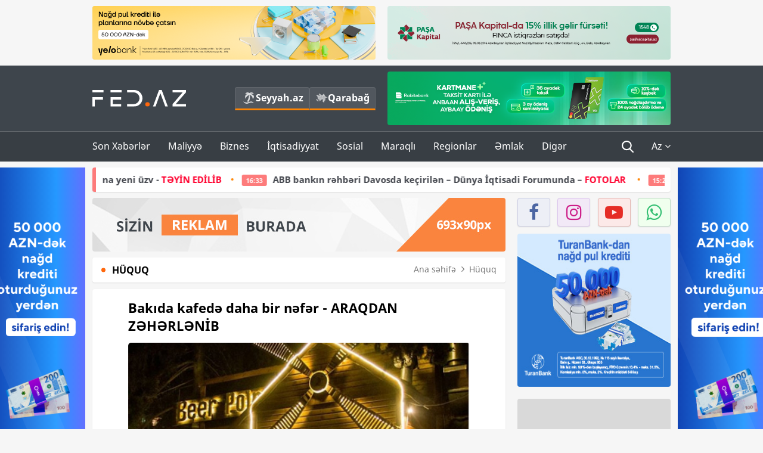

--- FILE ---
content_type: text/html; charset=UTF-8
request_url: https://fed.az/az/huquq/bakida-daha-bir-nefer-spirtli-ickiden-zeherlendi-72103
body_size: 15264
content:
<!DOCTYPE html>
<html lang="az-AZ">
<head>
    <base href="https://fed.az/" />
<meta charset="UTF-8">
<meta http-equiv="X-UA-Compatible" content="IE=edge">
<meta name="viewport" content="width=device-width, initial-scale=1">

<title>Bakıda kafedə daha bir nəfər - ARAQDAN ZƏHƏRLƏNİB - FED.az</title>
<link rel="shortcut icon" type="image/x-icon" href="https://fed.az/favicon/favicon-16x16.png">
<meta name="yandex-verification" content="c70cde575f689557" />
<meta name="msvalidate.01" content="837341677533DDB1320026F593948501" />
<meta name="author" content="FED.az">
<meta name="description" content="Bakıda kafedə daha bir nəfər - ARAQDAN ZƏHƏRLƏNİB"/>
<meta name="abstract" content="Bakıda kafedə daha bir nəfər - ARAQDAN ZƏHƏRLƏNİB - FED.az" />
<meta name="content-language" content="az" />
<meta name="content-language" content="az-AZ" />
<meta name="copyright" content="© 2026 FED.az - Bütün hüquqlar qorunur" />
<meta name="distribution" content="local" />
<meta name="robots" content="index, follow" />
<meta name="contact" content="info@fed.az" />
<meta name="keywords" content=""Tradisii Belarusii" arağı, "Beer Point" kafesi"/>
<link rel="canonical" href="https://fed.az/az/huquq/bakida-daha-bir-nefer-spirtli-ickiden-zeherlendi-72103"/>
<meta property="fb:app_id" content="284574709710935" />
<meta property="og:locale" content="az_AZ" />
<meta property="og:type" content="article" />
<meta property="og:title" content="Bakıda kafedə daha bir nəfər - ARAQDAN ZƏHƏRLƏNİB - FED.az"/>
<meta property="og:description" content="Bakıda kafedə daha bir nəfər - ARAQDAN ZƏHƏRLƏNİB"/>
<meta property="og:url" content="https://fed.az/az/huquq/bakida-daha-bir-nefer-spirtli-ickiden-zeherlendi-72103"/>
<meta property="og:site_name" content="FED.az"/>
<meta property="article:tag" content=""tradisii belarusii" arağı" />
<meta property="article:tag" content=" "beer point" kafesi" />
<meta property="article:section" content="Hüquq" />
<meta property="article:published_time" content="2020-01-25T10:16:07+04:00" />
<meta property="article:modified_time" content="2020-01-25T11:22:29+04:00" />
<meta property="og:image" content="http://fed.az/upload/news/1810810.jpg"/>
<meta property="og:image:secure_url" content="http://fed.az/upload/news/1810810.jpg"/>
<meta property="og:image:alt" content="Bakıda kafedə daha bir nəfər - ARAQDAN ZƏHƏRLƏNİB - FED.az" />
<meta property="og:image:width" content="690"/>
<meta property="og:image:height" content="462"/>
<meta name="twitter:title" content="Bakıda kafedə daha bir nəfər - ARAQDAN ZƏHƏRLƏNİB - FED.az"/>
<meta name="twitter:description" content="Bakıda kafedə daha bir nəfər - ARAQDAN ZƏHƏRLƏNİB"/>
<meta name="twitter:card" content="summary_large_image" />
<meta name="twitter:image" content="http://fed.az/upload/news/1810810.jpg"/>

<link rel="dns-prefetch" href="https://cdnjs.cloudflare.com/"><link rel="dns-prefetch" href="https://ajax.googleapis.com/">
<link rel="apple-touch-icon" sizes="180x180" href="https://fed.az/favicon/apple-touch-icon.png">
<link rel="icon" type="image/png" sizes="32x32" href="https://fed.az/favicon/favicon-32x32.png">
<link rel="icon" type="image/png" sizes="16x16" href="https://fed.az/favicon/favicon-16x16.png">
<link rel="manifest" href="https://fed.az/favicon/site.webmanifest">
<link rel="mask-icon" href="https://fed.az/favicon/safari-pinned-tab.svg" color="#5bbad5">

<meta name="apple-mobile-web-app-title" content="FED.az">
<meta name="application-name" content="Fed.az - iqtisadi, biznes və maliyyə xəbərləri - FED.az">
<meta name="msapplication-TileColor" content="#d50000">
<meta name="theme-color" content="#ffffff">

<meta name="csrf-param" content="_csrf-fedaz">
<meta name="csrf-token" content="8KkQh7prWHj2IjBSLxZq8Uray7yUsr8hik5R98PygH7G_3jwlyw8F7xLVTpIVSiDMpe_ie76-UfDJGOU8aTBOw==">

<link href="/css/bootstrap.min.css" rel="stylesheet">
<link href="https://cdnjs.cloudflare.com/ajax/libs/font-awesome/4.7.0/css/font-awesome.min.css" rel="stylesheet">
<link href="/css/fonts.css" rel="stylesheet">
<link href="/css/style.css?v=345345" rel="stylesheet">
<link href="/css/add.css?v=5607768" rel="stylesheet">
<link href="/custom/css/add-custom.css?v=5467" rel="stylesheet">
<link href="/css/main.css?v=90" rel="stylesheet"></head>
<body>
<div class="top-block container">
    <div class="row">
        <div class="col-sm-6 web">
            <div class="hire-block h90"><a href="https://bit.ly/2V7zxGY" target="_blank" rel="nofollow"><img src="upload/banners/2526974.png" alt="Banner" /></a></div>        </div>
        <div class="col-sm-6 web">
            <div class="hire-block h90"><a href="https://onboarding.pashacapital.az/?utm_source=xeber-saytlari-banner&utm_medium=finca&utm_campaign=istiqraz" target="_blank" rel="nofollow"><img src="upload/banners/3656546.png" alt="Banner" /></a></div>        </div>
    </div>
</div>
<!--
<div class="top-block mobile">
    <div class="hire-block top-hire">
        <a href="#">
            REKLAM
        </a>
    </div>
</div>
--><header>
    <nav class="navbar nav-top navbar-default">
        <div class="container">
            <div class="row d-flex">
                <div class="col-sm-6">
                    <a href="/az" class="navbar-brand">
                        <img src="img/logo.svg" class="img-responsive loqo-veb-version" alt="Fed.az">
                    </a>
                    <div class="add_Block">
                        <a href="http://seyyah.az" target="_blank" class="web">
                            <button type="button" class="btn btn-external">
                                <i class="btn-palm"></i> Seyyah.az
                            </button>
                        </a>
                        <a href="https://fed.az/az/qarabag" target="_blank" class="web">
                            <button type="button" class="btn btn-external">
                                <i class="map"></i> Qarabağ                            </button>
                        </a>
                    </div>
                    <div class="mobile right-menu">
                        <a href="/az" class="navbar-brand logo__mobile">
                            <img src="img/logo.svg" class="img-responsive" alt="Fed.az" />
                        </a>
                        <button type="button" class="search transparent" data-toggle="modal"
                                data-target=".search-modal"></button>
                        <button type="button" class="toggled transparent"></button>
                    </div>
                </div>
                <div class="col-sm-6 web">
    <div class="hire-block h90"><a href="https://www.rabitabank.com/ferdi/kart-sifarisi-kartlar" target="_blank" rel="nofollow"><img src="upload/banners/1857654.png" alt="Banner" /></a></div></div>            </div>
        </div>
    </nav>
    <nav class="navbar nav-bottom navbar-default">
        <div class="container">
            <div class="mobile-menu">
                <ul class="nav navbar-nav"><li class="mobile menu-top">
                            <button type="button" class="transparent close-menu"></button>
                        </li><li class=" "><a href="/az/son-xeberler"  >Son Xəbərlər</a></li><li class="dropdown "><a href="/az/maliyye"  >Maliyyə</a><a href="/az/maliyye" class="dropdown-toggle web" data-toggle="dropdown" role="button" aria-haspopup="true" aria-expanded="false"></a><a class="dropdown-toggle mobile-rek" data-toggle="dropdown"><span class="fa fa-caret-right"></span></a><ul class="dropdown-menu"><li class=" "><a href="/az/fintex"  >FinTex</a></li><li class=" "><a href="/az/bank"  >Bank</a></li><li class=" "><a href="/az/qeyri-bank"  >Qeyri-Bank</a></li><li class=" "><a href="/az/sigorta"  >Sığorta</a></li><li class=" "><a href="/az/birja"  >Birja</a></li><li class=" "><a href="/az/renkinqler"  >Renkinqlər</a></li><li class=" "><a href="/az/telimler"  >Təlimlər</a></li></ul></li><li class="dropdown "><a href="/az/biznes"  >Biznes</a><a href="/az/biznes" class="dropdown-toggle web" data-toggle="dropdown" role="button" aria-haspopup="true" aria-expanded="false"></a><a class="dropdown-toggle mobile-rek" data-toggle="dropdown"><span class="fa fa-caret-right"></span></a><ul class="dropdown-menu"><li class=" "><a href="/az/investisiya"  >İnvestisiya</a></li><li class=" "><a href="/az/insaat-ve-emlak"  >İnşaat və əmlak</a></li><li class=" "><a href="/az/turizm"  >Turizm</a></li><li class=" "><a href="/az/avto"  >Avto</a></li><li class=" "><a href="/az/tenderler"  >Tenderlər</a></li><li class=" "><a href="/az/biznes-teklifler"  >Biznes təkliflər</a></li><li class=" "><a href="/az/vergiler"  >Vergilər</a></li><li class=" "><a href="/az/gomruk"  >Gömrük</a></li></ul></li><li class="dropdown "><a href="/az/iqtisadiyyat"  >İqtisadiyyat</a><a href="/az/iqtisadiyyat" class="dropdown-toggle web" data-toggle="dropdown" role="button" aria-haspopup="true" aria-expanded="false"></a><a class="dropdown-toggle mobile-rek" data-toggle="dropdown"><span class="fa fa-caret-right"></span></a><ul class="dropdown-menu"><li class=" "><a href="/az/senaye"  >Sənaye</a></li><li class=" "><a href="/az/energetika"  >Energetika</a></li><li class=" "><a href="/az/aqrar"  >Aqrar</a></li><li class=" "><a href="/az/neqliyyat"  >Nəqliyyat</a></li><li class=" "><a href="/az/makro"  >Makro</a></li><li class=" "><a href="/az/dovlet"  >Dövlət</a></li><li class=" "><a href="/az/ikt"  >İKT</a></li></ul></li><li class="dropdown "><a href="/az/sosial"  >Sosial</a><a href="/az/sosial" class="dropdown-toggle web" data-toggle="dropdown" role="button" aria-haspopup="true" aria-expanded="false"></a><a class="dropdown-toggle mobile-rek" data-toggle="dropdown"><span class="fa fa-caret-right"></span></a><ul class="dropdown-menu"><li class=" "><a href="/az/hadise"  >Hadisə</a></li><li class=" "><a href="/az/tehsil-ve-elm"  >Təhsil və elm</a></li><li class=" "><a href="/az/saglamliq"  >Sağlamlıq</a></li><li class=" "><a href="/az/idman"  >İdman</a></li><li class=" "><a href="/az/ekologiya"  >Ekologiya</a></li></ul></li><li class="dropdown "><a href="/az/maraqli"  >Maraqlı</a><a href="/az/maraqli" class="dropdown-toggle web" data-toggle="dropdown" role="button" aria-haspopup="true" aria-expanded="false"></a><a class="dropdown-toggle mobile-rek" data-toggle="dropdown"><span class="fa fa-caret-right"></span></a><ul class="dropdown-menu"><li class=" "><a href="/az/lezzetli-yol-xeritesi"  >Ləzzətli yol xəritəsi</a></li><li class=" "><a href="/az/style"  >Style</a></li><li class=" "><a href="/az/status"  >Status</a></li><li class=" "><a href="/az/startaplar"  >Startaplar</a></li><li class=" "><a href="/az/vakansiyalar"  >Vakansiyalar</a></li><li class=" "><a href="/az/mehkemeler"  >Məhkəmələr</a></li><li class=" "><a href="/az/supermarket"  >Supermarket</a></li></ul></li><li class="dropdown "><a href="/az/regionlar"  >Regionlar</a><a href="/az/regionlar" class="dropdown-toggle web" data-toggle="dropdown" role="button" aria-haspopup="true" aria-expanded="false"></a><a class="dropdown-toggle mobile-rek" data-toggle="dropdown"><span class="fa fa-caret-right"></span></a><ul class="dropdown-menu"><li class=" "><a href="/az/abseron-iqtisadi-rayonu"  >Abşeron iqtisadi rayonu</a></li><li class=" "><a href="/az/aran-iqtisadi-rayonu"  >Aran iqtisadi rayonu</a></li><li class=" "><a href="/az/dagliq-sirvan-iqtisadi-rayonu"  >Dağlıq Şirvan iqtisadi rayonu</a></li><li class=" "><a href="/az/gence-qazax-iqtisadi-rayonu"  >Gəncə-Qazax iqtisadi rayonu</a></li><li class=" "><a href="/az/quba-xacmaz-iqtisadi-rayonu"  >Quba-Xaçmaz iqtisadi rayonu</a></li><li class=" "><a href="/az/lenkeran-iqtisadi-rayonu"  >Lənkəran iqtisadi rayonu</a></li><li class=" "><a href="/az/seki-zaqatala-iqtisadi-rayonu"  >Şəki-Zaqatala iqtisadi rayonu</a></li><li class=" "><a href="/az/yuxari-qarabag-iqtisadi-rayonu"  >Yuxarı Qarabağ iqtisadi rayonu</a></li><li class=" "><a href="/az/kelbecer-lacin-iqtisadi-rayonu"  >Kəlbəcər-Laçın iqtisadi rayonu</a></li><li class=" "><a href="/az/naxcivan-iqtisadi-rayonu"  >Naxçıvan iqtisadi rayonu</a></li></ul></li><li class="dropdown "><a href="/az/xaricde-emlak"  >Əmlak</a><a href="/az/xaricde-emlak" class="dropdown-toggle web" data-toggle="dropdown" role="button" aria-haspopup="true" aria-expanded="false"></a><a class="dropdown-toggle mobile-rek" data-toggle="dropdown"><span class="fa fa-caret-right"></span></a><ul class="dropdown-menu"><li class=" "><a href="/az/menzil-ve-villalar"  >Mənzil və villalar</a></li><li class=" "><a href="/az/kommersiya-obyektleri"  >Kommersiya obyektləri</a></li><li class=" "><a href="/az/torpaq-saheleri"  >Torpaq sahələri</a></li><li class=" "><a href="/az/turizm-obyektleri"  >Turizm obyektləri</a></li></ul></li><li class="dropdown "><a href="/az/diger"  >Digər</a><a href="/az/diger" class="dropdown-toggle web" data-toggle="dropdown" role="button" aria-haspopup="true" aria-expanded="false"></a><a class="dropdown-toggle mobile-rek" data-toggle="dropdown"><span class="fa fa-caret-right"></span></a><ul class="dropdown-menu"><li class=" "><a href="/az/statistika"  >Statistika</a></li><li class=" "><a href="/az/hesabatlar"  >Hesabatlar</a></li><li class=" active"><a href="/az/huquq"  >Hüquq</a></li><li class=" "><a href="/az/biznes-tarixi"  >Biznes tarixi</a></li><li class=" "><a href="/az/kitabxana"  >Kitabxana</a></li><li class=" "><a href="/az/agili-sermaye"  >Ağılı sərmayə</a></li><li class=" "><a href="/az/qarabag"  >Qarabağ</a></li><li class=" "><a href="/az/boya-istehsalcilari"  >Boya istehsalçıları</a></li><li class=" "><a href="/az/mebel-istehsalcilari"  >Mebel istehsalçıları</a></li></ul></li></ul>            </div>
            <ul class="nav navbar-nav navbar-right">
                <ul class="social-icons mobile-rek social-icon__left">
                    <!-- <li>
                        <a href="az/arxiv">
                            <button type="button" class="btn btn-external newsArchive">
                                Xəbər arxivi <i class="fa fa-newspaper-o" aria-hidden="true"></i>
                            </button>
                        </a>
                        <a href="http://seyyah.az/" target="_blank">
                            <button type="button" class="btn btn-external newsArchive">
                                Seyyah.az <i class="btn-palm"></i>
                            </button>
                        </a>
                        <a href="https://fed.az/az/qarabag" target="_blank">
                            <button type="button" class="btn btn-external">
                                Qarabağ <i class="map"></i>
                            </button>
                        </a>
                    </li> -->
                    <li>
                        <a href="https://www.facebook.com/share/1FL4MfxJr6/" target="_blank" rel="nofollow" class="social-icon__block fb">
                            <i class="fa fa-facebook"></i>
                        </a> 
                    </li>
                    <li>
                        <a href="https://www.instagram.com/fed.az/" target="_blank" rel="nofollow" class="social-icon__block ig">
                            <i class="fa fa-instagram"></i>
                        </a> 
                    </li>
                    <li>
                        <a href="https://www.youtube.com/@fedazbusiness-financeporta5552" target="_blank" rel="nofollow" class="social-icon__block yt">
                            <i class="fa fa-youtube"></i>
                        </a> 
                    </li>
                    <li>
                        <a href="https://wa.me/+994702410010" target="_blank" rel="nofollow" class="social-icon__block wp">
                            <i class="fa fa-whatsapp"></i>
                        </a> 
                    </li>
                </ul>
                <li class="web">
                    <button type="button" class="search transparent" data-toggle="modal" data-target=".search-modal"></button>
                </li>
                <li class="dropdown lang">
                    <a href="javascript:void(0)" class="dropdown-toggle" data-toggle="dropdown" role="button" aria-haspopup="true" aria-expanded="true">Az <i class="fa fa-angle-down"></i></a>
                    <ul class="dropdown-menu">
                        <li><a href="javascript:void(0)" class="multilanguage-set " hreflang="az" data-language="1">Az</a></li><li><a href="javascript:void(0)" class="multilanguage-set " hreflang="ru" data-language="2">Ru</a></li>                    </ul>
                </li>
            </ul>
        </div>
    </nav>
</header>
<section class="content category">
    <div class="container banner_rel">

        <div class="row hidden__web">
    <div class="col-md-12 col-sm-12">
        <div class="marquee-news-wrap news-sticky-box">
            <div class="marquee-news">
                <a href="az/bank/ziraat-bank-azerbaycan-asc-nin-musahide-surasina-yeni-uzv-teyi̇n-edi̇li̇b-250176"><span class="marquee-news_time">17:33</span>Ziraat Bank Azərbaycan ASC-nin Müşahidə Şurasına yeni üzv - <span class="style-red">TƏYİN EDİLİB</span> </a><a href="az/bank/abb-bankin-rehberi-davosda-kecirilen-dunya-i̇qtisadi-formunda-fotolar-250169"><span class="marquee-news_time">16:33</span>ABB bankın rəhbəri Davosda keçirilən – Dünya İqtisadi Forumunda – <span class="style-red">FOTOLAR </span> </a><a href="az/biznes/trendyol-ve-pasa-holdingin-tesebbusu-ile-12-minden-cox-agac-ekilib-250161"><span class="marquee-news_time">15:29</span>Trendyol və PAŞA “Holding”in təşəbbüsü ilə 12 mindən çox ağac əkilib -<span class="style-red"> FOTOLAR</span> </a><a href="az/bank/unibank-sahibkarlar-ucun-yeni̇-kampani̇ya-keci̇ri̇r-250092"><span class="marquee-news_time">16:55</span>Unibank sahibkarlar üçün - <span class="style-red">YENİ KAMPANİYA KEÇİRİR</span> </a><a href="az/bank/13-bankda-sirketlerin-pullari-artib-250079"><span class="marquee-news_time">15:39</span>13 bankda şirkətlərin pulları artıb</a><a href="az/renkinqler/huquqi-sexslerin-depozitlerinin-dinamikasi-uzre-banklarin-renki̇nqi̇-31122025-250076"><span class="marquee-news_time">15:24</span>Hüquqi şəxslərin depozitlərinin dinamikası üzrə – BANKLARIN RENKİNQİ (2024/2025)</a><a href="az/bank/planlarini-texire-salma-yelo-bank-da-serfeli-qizil-krediti-kampaniyasi-davam-edi̇r-250062"><span class="marquee-news_time">13:04</span>Planlarını təxirə salma: Yelo Bank-da sərfəli qızıl krediti kampaniyası - <span class="style-red">DAVAM EDİR</span> </a><a href="az/bank/accessbank-sahibkarligin-maliyyelesdirilmesi-meqsedi-ile-7-milyon-dollarliq-kredit-xetti-celb-edi̇b-250060"><span class="marquee-news_time">12:56</span>AccessBank sahibkarlığın maliyyələşdirilməsi məqsədi ilə 7 milyon dollarlıq kredit xətti - <span class="style-red">CƏLB EDİB</span> </a><a href="az/renkinqler/huquqi-sexslerin-depozitlerinin-dinamikasi-uzre-banklarin-renki̇nqi̇-31122025-250059"><span class="marquee-news_time">12:56</span>Hüquqi şəxslərin depozitlərinin həcmi üzrə – BANKLARIN RENKİNQİ (31.12.2025)</a><a href="az/bank/azerbaycanda-16-bankda-ehalinin-emanetleri-artib-250054"><span class="marquee-news_time">12:14</span>Azərbaycanda 16 bankda əhalinin əmanətləri artıb</a>            </div>
        </div>				
    </div>
</div>

        <div class="row hidden__mobile">
    <div class="col-md-12 col-sm-12">
        <div class="marquee-news-wrap ">
            <div class="marquee-news">
                <a href="az/bank/ziraat-bank-azerbaycan-asc-nin-musahide-surasina-yeni-uzv-teyi̇n-edi̇li̇b-250176"><span class="marquee-news_time">17:33</span>Ziraat Bank Azərbaycan ASC-nin Müşahidə Şurasına yeni üzv - <span class="style-red">TƏYİN EDİLİB</span> </a><a href="az/bank/abb-bankin-rehberi-davosda-kecirilen-dunya-i̇qtisadi-formunda-fotolar-250169"><span class="marquee-news_time">16:33</span>ABB bankın rəhbəri Davosda keçirilən – Dünya İqtisadi Forumunda – <span class="style-red">FOTOLAR </span> </a><a href="az/biznes/trendyol-ve-pasa-holdingin-tesebbusu-ile-12-minden-cox-agac-ekilib-250161"><span class="marquee-news_time">15:29</span>Trendyol və PAŞA “Holding”in təşəbbüsü ilə 12 mindən çox ağac əkilib -<span class="style-red"> FOTOLAR</span> </a><a href="az/bank/unibank-sahibkarlar-ucun-yeni̇-kampani̇ya-keci̇ri̇r-250092"><span class="marquee-news_time">16:55</span>Unibank sahibkarlar üçün - <span class="style-red">YENİ KAMPANİYA KEÇİRİR</span> </a><a href="az/bank/13-bankda-sirketlerin-pullari-artib-250079"><span class="marquee-news_time">15:39</span>13 bankda şirkətlərin pulları artıb</a><a href="az/renkinqler/huquqi-sexslerin-depozitlerinin-dinamikasi-uzre-banklarin-renki̇nqi̇-31122025-250076"><span class="marquee-news_time">15:24</span>Hüquqi şəxslərin depozitlərinin dinamikası üzrə – BANKLARIN RENKİNQİ (2024/2025)</a><a href="az/bank/planlarini-texire-salma-yelo-bank-da-serfeli-qizil-krediti-kampaniyasi-davam-edi̇r-250062"><span class="marquee-news_time">13:04</span>Planlarını təxirə salma: Yelo Bank-da sərfəli qızıl krediti kampaniyası - <span class="style-red">DAVAM EDİR</span> </a><a href="az/bank/accessbank-sahibkarligin-maliyyelesdirilmesi-meqsedi-ile-7-milyon-dollarliq-kredit-xetti-celb-edi̇b-250060"><span class="marquee-news_time">12:56</span>AccessBank sahibkarlığın maliyyələşdirilməsi məqsədi ilə 7 milyon dollarlıq kredit xətti - <span class="style-red">CƏLB EDİB</span> </a><a href="az/renkinqler/huquqi-sexslerin-depozitlerinin-dinamikasi-uzre-banklarin-renki̇nqi̇-31122025-250059"><span class="marquee-news_time">12:56</span>Hüquqi şəxslərin depozitlərinin həcmi üzrə – BANKLARIN RENKİNQİ (31.12.2025)</a><a href="az/bank/azerbaycanda-16-bankda-ehalinin-emanetleri-artib-250054"><span class="marquee-news_time">12:14</span>Azərbaycanda 16 bankda əhalinin əmanətləri artıb</a>            </div>
        </div>				
    </div>
</div>

        <style>
    .advaid-cls {min-width: 160px; max-height: 600px; };
</style>
<div>
    <div class="aside_banner_left">
        <div class="b-l"><iframe src="https://fed.az/banners/abb/2/160x600/index.html" scrolling="no" width="100%" height="600" loading="lazy"></iframe></div>    </div>
    <div class="aside_banner_right">
        <div class="b-r"><iframe src="https://fed.az/banners/abb/2/160x600/index.html" scrolling="no" width="100%" height="600" loading="lazy"></iframe></div>    </div>
</div>
        <div class="row relative">
            <div class="col-sm-9 left-side">
                <div class="hire-block web-rek">
            <a href="https://fed.az/az/elaqe" target="_blank" rel="nofollow">
                <img src="banners/_default/693x90.jpg" alt="Banner" />
            </a>
        </div><div class="mobile-rek"><div class="bg-gray"><div class="hire-block"><a href="https://ziraatbank.az/az/apple-pay-service?utm_source=xebersayti&utm_medium=fed.az&utm_campaign=ApplePay" target="_blank" rel="nofollow"><img src="upload/banners/1973231.jpg" alt="Banner" /></a></div></div></div>                <div class="block head inner-news-breadcrumbs-box">
                    <h4>Hüquq</h4>
<ol class="breadcrumb web">
    <li><a href="/">Ana səhifə</a></li>
    <li><a href="az/huquq"><i class="fa fa-angle-right" aria-hidden="true"></i>Hüquq</a></li></ol>
<ol class="breadcrumb mobile">
    <li class="active"><i class="fa fa-home"></i>Hüquq</li>
</ol>                </div>
                <div class="block all-inner">
                                        <article class="news-inner" itemscope="" itemtype="https://schema.org/NewsArticle">
                        <meta itemprop="isPartOf" content="news" />
<meta itemprop="articleSection" content="Hüquq" />
<meta itemprop="dateCreated" content="2020-01-25T10:16:07+04:00" /><meta itemprop="datePublished" content="2020-01-25T10:16:07+04:00" /><meta itemprop="dateModified" content="2020-01-25T11:22:29+04:00" /><meta itemprop="url" content="https://fed.az/az/huquq/bakida-daha-bir-nefer-spirtli-ickiden-zeherlendi-72103" />
<meta itemprop="mainEntityOfPage" content="https://fed.az/az/huquq/bakida-daha-bir-nefer-spirtli-ickiden-zeherlendi-72103" />
<meta itemprop="author" content="FED.az" />
<meta itemprop="headline" content="Bakıda kafedə daha bir nəfər - ARAQDAN ZƏHƏRLƏNİB" />
<meta itemprop="description" content="Bakıda kafedə daha bir nəfər - ARAQDAN ZƏHƏRLƏNİB" /><meta itemprop="keywords" content=""Tradisii Belarusii" arağı, "Beer Point" kafesi" />
<meta itemprop="image" content="http://fed.az/upload/news/1810810.jpg" />
<meta itemprop="thumbnailUrl" content="http://fed.az/upload/news/small/1810810.jpg" />
<meta itemprop="alternativeHeadline" content="Bakıda kafedə daha bir nəfər - ARAQDAN ZƏHƏRLƏNİB" /><div class="add_data" itemscope itemprop="publisher" itemtype="https://schema.org/Organization">
    <div itemprop="logo" itemscope itemtype="https://schema.org/ImageObject">
        <meta itemprop="url" content="https://fed.az/img/fed.az.png">
        <meta itemprop="name" content="FED.az">
    </div>
    <meta itemprop="name" content="FED.az">
</div>
                        <h3 class="news-head">Bakıda kafedə daha bir nəfər - ARAQDAN ZƏHƏRLƏNİB</h3>
                        <div class="news-image block-news in_news_block">
                            <img src="upload/news/1810810.jpg" class="img-responsive" alt="Bakıda kafedə daha bir nəfər - ARAQDAN ZƏHƏRLƏNİB | FED.az">
                            <!--
                            <div class="overlay">
                            </div>
                            -->
                            <!--
                            <div class="news-detail">
                                <span class="time"><i class="fa fa-clock-o"></i>10:11</span>
                                <span class="time date"><i class="fa fa-calendar"></i>25 Yan 2020</span>
                            </div>
                            -->
                        </div>
                        <div class="news-detail">
                            <span class="time"><i class="fa fa-clock-o"></i>10:11</span>
                            <span class="time date"><i class="fa fa-calendar"></i>25 Yan 2020</span>
                        </div>

                                                                            
                        <div class="news-text" itemprop="articleBody"><p><span style="font-family:Arial,Helvetica,sans-serif"><span style="text-indent:18px"><strong>Azərbaycanda daha bir nəfər spirtli i&ccedil;kidən zəhərlənib.</strong></span></span></p>

<p><strong><span style="text-indent:18px"><a href="https://www.fed.az/az/huquq/bakida-saxta-icki-qurbanlarinin-sayi-artir-daha-bir-nefer-oldu-70697"><span style="font-family:Arial,Helvetica,sans-serif">Eləcə də bax:&nbsp;</span>Bakıda saxta i&ccedil;ki qurbanlarının sayı artır - DAHA BİR NƏFƏR &Ouml;LD&Uuml;</a></span></strong></p>

<p><span style="font-family:Arial,Helvetica,sans-serif"><span style="text-indent:18px"><a href="https://fed.az/az">FED.az</a> xəbər verir ki, yanvarın 24-&uuml; saat 19 radələrində Qazaxıstan vətəndaşı, 1980-cı il təvəll&uuml;dl&uuml; Əzimov Şahmalı Anatoliyevi&ccedil; Xətai rayonunda yerləşən &quot;Beer Point&quot; kafesində 1 litr &quot;Tradisii Belarusii&quot; markalı araq i&ccedil;ib və zəhərlənərək Toksikologiya Ş&ouml;bəsinə yerləşdirilib. Hazırda vəziyyəti ağırdır.</span></span></p>

<p><span style="font-family:Arial,Helvetica,sans-serif"><span style="text-indent:18px">Xətai RPİ-də araşdırma aparılır.</span></span></p>

<p><span style="text-indent:18px">Məlumata g&ouml;rə, Ş. Əzimov Bakı Slavyan Universitetinin yataqxanasında yaşayır.</span></p>

<p><span style="font-family:Arial,Helvetica,sans-serif"><span style="text-indent:18px">Qafqazinfo</span></span></p>
</div>
                                                    
                                                    
                    </article>
                    <div class="hire-block web-rek">
            <a href="https://fed.az/az/elaqe" target="_blank" rel="nofollow">
                <img src="banners/_default/693x90.jpg" alt="Banner" />
            </a>
        </div><div class="mobile-rek"><div class="bg-gray"><div class="hire-block">            <!-- fed.az_300x250/300x250 -->
            <script async src="//code.ainsyndication.com/v2/js/slot.js?30082023"></script>
            <ins class="ainsyndication" style="display:block; width: 300px; height: 250px;" data-ad-slot="10898"></ins>
            <!-- fed.az_300x250/300x250 --></div></div></div><div class="mobile-rek"><div class="bg-gray"><div class="hire-block"><a href="https://ziraatbank.az/az/apple-pay-service?utm_source=xebersayti&utm_medium=fed.az&utm_campaign=ApplePay" target="_blank" rel="nofollow"><img src="upload/banners/1584621.jpg" alt="Banner" /></a></div></div></div>                    <div class="text-center"><ul class="hashtag"><li><a href="az/axtar?key="tradisii belarusii" arağı">"Tradisii Belarusii" arağı</a></li><li><a href="az/axtar?key= "beer point" kafesi"> "Beer Point" kafesi</a></li></ul></div>                    <div class="share">
                        <span class="share-but"><i class="fa fa-share-alt"></i>Paylaş</span>
                        <div class="social">
                            <ul>
                                <li><a href="https://www.facebook.com/share.php?u=https://fed.az/az/huquq/bakida-daha-bir-nefer-spirtli-ickiden-zeherlendi-72103" onclick="javascript:window.open(this.href,'', 'menubar=no,toolbar=no,resizable=yes,scrollbars=yes,height=600,width=600');return false;"><i class="fa fa-facebook"></i></a></li>
                                <li><a href="whatsapp://send?text=https://fed.az/az/huquq/bakida-daha-bir-nefer-spirtli-ickiden-zeherlendi-72103" data-action="share/whatsapp/share" class="whatsapp whatsapp_button_color"><i class="fa fa-whatsapp"></i></a></li>
                                <li><a href="/cdn-cgi/l/email-protection#[base64]" class="gmail"><i class="fa fa-envelope-o"></i></a></li>
                            </ul>
                        </div>
                    </div>
                </div>
                <div class="block head">
                    <h4>Digər xəbərlər</h4>
                </div>
                <div class="row">
                    <div class="col-xs-12">
                        <div class="row news-list">
                            <div class="col-md-4 col-sm-4 col-xs-12">
    <div class="news">
        <a href="az/huquq/tehsil-eksperti-kamran-esedov-mehkeme-zalinda-hebs-edildi-250178" target="_blank">
            <div class="block-news">
                                <div class="overlay">
                    <img src="upload/news/small/1395525.jpg" alt="Təhsil eksperti Kamran Əsədov məhkəmə zalında həbs edildi" class="img-responsive">
                </div>
                <div class="news-detail">
                    <span class="category-name"><i class="fa fa-th-large"></i>Hüquq</span>
                    <span class="time date"><i class="fa fa-calendar"></i>23 Yan 2026</span>
                </div>
            </div>
            <div class="heading">
                <h5>
                    Təhsil eksperti Kamran Əsədov məhkəmə zalında həbs edildi                </h5>
            </div>
        </a>
    </div>
</div>
<div class="col-md-4 col-sm-4 col-xs-12">
    <div class="news">
        <a href="az/huquq/daxili-i̇sler-nazirliyinde-2025-ci-ilin-yekunlari-muzakire-edilib-250155" target="_blank">
            <div class="block-news">
                                <div class="overlay">
                    <img src="upload/news/small/3740457.jpg" alt="Daxili İşlər Nazirliyində 2025-ci ilin yekunları müzakirə edilib" class="img-responsive">
                </div>
                <div class="news-detail">
                    <span class="category-name"><i class="fa fa-th-large"></i>Hüquq</span>
                    <span class="time date"><i class="fa fa-calendar"></i>23 Yan 2026</span>
                </div>
            </div>
            <div class="heading">
                <h5>
                    Daxili İşlər Nazirliyində 2025-ci ilin yekunları müzakirə edilib                </h5>
            </div>
        </a>
    </div>
</div>
<div class="col-md-4 col-sm-4 col-xs-12">
    <div class="news">
        <a href="az/huquq/azerbaycanda-oten-il-31-min-852-cinayet-qeyde-alinib-250154" target="_blank">
            <div class="block-news">
                                <div class="overlay">
                    <img src="upload/news/small/2250237.jpg" alt="Azərbaycanda ötən il 31 min 852 cinayət qeydə alınıb" class="img-responsive">
                </div>
                <div class="news-detail">
                    <span class="category-name"><i class="fa fa-th-large"></i>Hüquq</span>
                    <span class="time date"><i class="fa fa-calendar"></i>23 Yan 2026</span>
                </div>
            </div>
            <div class="heading">
                <h5>
                    Azərbaycanda ötən il 31 min 852 cinayət qeydə alınıb                </h5>
            </div>
        </a>
    </div>
</div>
<div style="clear:both"></div><div class="col-md-4 col-sm-4 col-xs-12">
    <div class="news">
        <a href="az/huquq/mn-korpusunun-sabiq-maliyye-xidmet-reisi-barede-qerar-verilib-250132" target="_blank">
            <div class="block-news">
                                <div class="overlay">
                    <img src="upload/news/small/2895352.jpg" alt="MN korpusunun sabiq maliyyə xidmət rəisi barədə qərar verilib" class="img-responsive">
                </div>
                <div class="news-detail">
                    <span class="category-name"><i class="fa fa-th-large"></i>Hüquq</span>
                    <span class="time date"><i class="fa fa-calendar"></i>23 Yan 2026</span>
                </div>
            </div>
            <div class="heading">
                <h5>
                    MN korpusunun sabiq maliyyə xidmət rəisi barədə qərar verilib                </h5>
            </div>
        </a>
    </div>
</div>
<div class="col-md-4 col-sm-4 col-xs-12">
    <div class="news">
        <a href="az/huquq/dgk-daki-qacaqmalciliga-gore-axtarisda-olan-sexsler-azerbaycana-tehvil-verilib-250128" target="_blank">
            <div class="block-news">
                                <div class="overlay">
                    <img src="upload/news/small/121404.jpg" alt="Siqaret qaçaqmalçılığına görə daha 2 nəfər həbs edildi" class="img-responsive">
                </div>
                <div class="news-detail">
                    <span class="category-name"><i class="fa fa-th-large"></i>Hüquq</span>
                    <span class="time date"><i class="fa fa-calendar"></i>23 Yan 2026</span>
                </div>
            </div>
            <div class="heading">
                <h5>
                    Siqaret qaçaqmalçılığına görə daha 2 nəfər həbs edildi                </h5>
            </div>
        </a>
    </div>
</div>
<div class="col-md-4 col-sm-4 col-xs-12">
    <div class="news">
        <a href="az/huquq/oten-il-cinayet-isleri-uzre-27-milyon-manatliq-emlak-uzerine-hebs-qoyulub-250074" target="_blank">
            <div class="block-news">
                                <div class="overlay">
                    <img src="upload/news/small/2284451.jpg" alt="Ötən il cinayət işləri üzrə 27 milyon manatlıq əmlak üzərinə həbs qoyulub" class="img-responsive">
                </div>
                <div class="news-detail">
                    <span class="category-name"><i class="fa fa-th-large"></i>Hüquq</span>
                    <span class="time date"><i class="fa fa-calendar"></i>22 Yan 2026</span>
                </div>
            </div>
            <div class="heading">
                <h5>
                    Ötən il cinayət işləri üzrə 27 milyon manatlıq əmlak üzərinə həbs qoyulub                </h5>
            </div>
        </a>
    </div>
</div>
<div style="clear:both"></div><div class="col-md-4 col-sm-4 col-xs-12">
    <div class="news">
        <a href="az/huquq/azersekerin-sabiq-rehberinin-mehkemesi-baslayib-250001" target="_blank">
            <div class="block-news">
                                <div class="overlay">
                    <img src="upload/news/small/3796091.jpg" alt="“Azərşəkər”in sabiq rəhbərinin məhkəməsi başlayıb" class="img-responsive">
                </div>
                <div class="news-detail">
                    <span class="category-name"><i class="fa fa-th-large"></i>Hüquq</span>
                    <span class="time date"><i class="fa fa-calendar"></i>21 Yan 2026</span>
                </div>
            </div>
            <div class="heading">
                <h5>
                    “Azərşəkər”in sabiq rəhbərinin məhkəməsi başlayıb                </h5>
            </div>
        </a>
    </div>
</div>
<div class="col-md-4 col-sm-4 col-xs-12">
    <div class="news">
        <a href="az/huquq/8-milyon-manatdan-cox-vurulmus-ziyanin-odenilmesi-temin-olunub-249997" target="_blank">
            <div class="block-news">
                                <div class="overlay">
                    <img src="upload/news/small/4848436.jpg" alt="8 milyon manatdan çox vurulmuş ziyanın ödənilməsi təmin olunub" class="img-responsive">
                </div>
                <div class="news-detail">
                    <span class="category-name"><i class="fa fa-th-large"></i>Hüquq</span>
                    <span class="time date"><i class="fa fa-calendar"></i>21 Yan 2026</span>
                </div>
            </div>
            <div class="heading">
                <h5>
                    8 milyon manatdan çox vurulmuş ziyanın ödənilməsi təmin olunub                </h5>
            </div>
        </a>
    </div>
</div>
<div class="col-md-4 col-sm-4 col-xs-12">
    <div class="news">
        <a href="az/huquq/vidadi-zeynalovun-milyonluq-emlaklari-satisa-cixarilir-si̇yahi-249985" target="_blank">
            <div class="block-news">
                                <div class="overlay">
                    <img src="upload/news/small/1887058.jpg" alt="Vidadi Zeynalovun milyonluq əmlakları satışa çıxarılır - SİYAHI" class="img-responsive">
                </div>
                <div class="news-detail">
                    <span class="category-name"><i class="fa fa-th-large"></i>Hüquq</span>
                    <span class="time date"><i class="fa fa-calendar"></i>21 Yan 2026</span>
                </div>
            </div>
            <div class="heading">
                <h5>
                    Vidadi Zeynalovun milyonluq əmlakları satışa çıxarılır - SİYAHI                </h5>
            </div>
        </a>
    </div>
</div>
<div style="clear:both"></div><div class="col-md-4 col-sm-4 col-xs-12">
    <div class="news">
        <a href="az/huquq/4-ay-evvel-tutulan-sirket-rehberi-hebsden-buraxildi-249977" target="_blank">
            <div class="block-news">
                                <div class="overlay">
                    <img src="upload/news/small/2554450.jpg" alt="4 ay əvvəl tutulan şirkət rəhbəri həbsdən buraxıldı" class="img-responsive">
                </div>
                <div class="news-detail">
                    <span class="category-name"><i class="fa fa-th-large"></i>Hüquq</span>
                    <span class="time date"><i class="fa fa-calendar"></i>21 Yan 2026</span>
                </div>
            </div>
            <div class="heading">
                <h5>
                    4 ay əvvəl tutulan şirkət rəhbəri həbsdən buraxıldı                </h5>
            </div>
        </a>
    </div>
</div>
<div class="col-md-4 col-sm-4 col-xs-12">
    <div class="news">
        <a href="az/huquq/herbi-xidmetden-mohlet-alan-sexslerin-bezi-hallarda-olkeden-cixisina-quotstopquot-qoyula-biler-249974" target="_blank">
            <div class="block-news">
                                <div class="overlay">
                    <img src="upload/news/small/4309050.jpg" alt="Hərbi xidmətdən möhlət alan bəzi şəxslərin ölkədən çıxışına - MƏHDUDİYYƏT QOYULA BİLƏR" class="img-responsive">
                </div>
                <div class="news-detail">
                    <span class="category-name"><i class="fa fa-th-large"></i>Hüquq</span>
                    <span class="time date"><i class="fa fa-calendar"></i>21 Yan 2026</span>
                </div>
            </div>
            <div class="heading">
                <h5>
                    Hərbi xidmətdən möhlət alan bəzi şəxslərin ölkədən çıxışına - MƏHDUDİYYƏT QOYULA BİLƏR                </h5>
            </div>
        </a>
    </div>
</div>
<div class="col-md-4 col-sm-4 col-xs-12">
    <div class="news">
        <a href="az/huquq/estetik-emeliyyatda-deymis-zererin-kompensasiyasi-kimden-teleb-edile-biler-ali̇-mehkemeden-aciqlama-249971" target="_blank">
            <div class="block-news">
                                <div class="overlay">
                    <img src="upload/news/small/1483524.jpeg" alt="Estetik əməliyyatda dəymiş zərərin kompensasiyası kimdən tələb edilə bilər? - ALİ MƏHKƏMƏDƏN AÇIQLAMA" class="img-responsive">
                </div>
                <div class="news-detail">
                    <span class="category-name"><i class="fa fa-th-large"></i>Hüquq</span>
                    <span class="time date"><i class="fa fa-calendar"></i>21 Yan 2026</span>
                </div>
            </div>
            <div class="heading">
                <h5>
                    Estetik əməliyyatda dəymiş zərərin kompensasiyası kimdən tələb edilə bilər? - ALİ MƏHKƏMƏDƏN AÇIQLAMA                </h5>
            </div>
        </a>
    </div>
</div>
<div style="clear:both"></div>                        </div>
                    </div>
                </div>
            </div>
            <div class="col-md-3 col-sm-12 col-xs-12 right-side right-block">
                
<div>
    <ul class="social-links">
        <li><a href="https://www.facebook.com/share/1FL4MfxJr6/" target="_blank" rel="nofollow" class="fb"><i class="fa fa-facebook"></i></a></li>
        <li><a href="https://www.instagram.com/fed.az/" target="_blank" rel="nofollow" class="instagram"><i class="fa fa-instagram"></i></a></li>
        <li><a href="https://www.youtube.com/@fedazbusiness-financeporta5552" target="_blank" rel="nofollow" class="youtube-play"><i class="fa fa-youtube-play"></i></a></li>
        <li><a href="https://wa.me/+994702410010" target="_blank" rel="nofollow" class="whatsapp"><i class="fa fa-whatsapp"></i></a></li>
    </ul>
</div>

<div class="hire-block web mt0"><a href="https://tnb.az/fed-ik" target="_blank" rel="nofollow"><img src="upload/banners/3701806.jpg" alt="Banner" /></a></div><div class="hire-block web mt0"><iframe src="https://fed.az/banners/invest_az/257x257/index.html" scrolling="no" width="100%" height="257" loading="lazy"></iframe></div><div class="hire-block web mt0"><a href="https://ziraatbank.az/az/apple-pay-service?utm_source=xebersayti&utm_medium=fed.az&utm_campaign=ApplePay" target="_blank" rel="nofollow"><img src="upload/banners/1653599.jpg" alt="Banner" /></a></div><div class="hire-block web mt0"><a href="https://www.xalqbank.az/az/ferdi/kampaniyalar/xalq-bank-emanet-mehsullari-uzre-serfeli-kampaniya-teqdim-edir-az?utm_source=fedd&utm_medium=banner&utm_campaign=depozit11%25" target="_blank" rel="nofollow"><img src="upload/banners/2088514.jpg" alt="Banner" /></a></div><div class="hire-block web mt0"><a href="https://www.bankrespublika.az/pages/qizil-secim-lotereyasi" target="_blank" rel="nofollow"><img src="upload/banners/1385645.jpg" alt="Banner" /></a></div><div class="hire-block web mt0"><iframe src="/banners/meqa/1/260x260/260x260.html" scrolling="no" width="100%" height="257" loading="lazy"></iframe></div><div class="hire-block web mt0"><iframe src="https://fed.az/banners/penguin/257x257/index__.html" scrolling="no" width="100%" height="257" loading="lazy"></iframe></div><div class="hire-block web mt0"><a href="https://finexkredit.az/" target="_blank" rel="nofollow"><img src="upload/banners/1699101.jpg" alt="Banner" /></a></div><div class="hire-block web mt0"><a href="https://a-group.az/az/auto-insurance/?section=personal" target="_blank" rel="nofollow"><img src="upload/banners/2253734.jpg" alt="Banner" /></a></div><div class="hire-block web mt0"><a href="https://tudors.az" target="_blank" rel="nofollow"><img src="upload/banners/375822.jpg" alt="Banner" /></a></div>
<div class="widget block  web">
	<div class="widget-header">
		<p><a href="az/son-xeberler">XƏBƏR LENTİ</a></p>
	</div>
	<div class="widget-body lent-news">
		<ul>
                                <li>
                        <a href="az/neqliyyat/yukselen-isiq-reza-nin-fotosergisi-heyder-eliyev-beynelxalq-aeroportunda-teqdim-olunur-250183" target="_blank">
                            <h5>
                                “Yüksələn işıq”: REZA-nın fotosərgisi Heydər Əliyev Beynəlxalq Aeroportunda təqdim olunur                                                            </h5>
                            <div class="news-detail">
                                <span class="time"><i class="fa fa-clock-o"></i>19:43</span>
                                <span class="time date"><i class="fa fa-calendar"></i>23 Yan 2026</span>
                            </div>
                        </a>
                    </li>
                                        <li>
                        <a href="az/maliyye/dollarin-bazar-ertesine-olan-mezennesi-aciqlandi-250182" target="_blank">
                            <h5>
                                Dolların bazar ertəsinə olan məzənnəsi - AÇIQLANDI                                                            </h5>
                            <div class="news-detail">
                                <span class="time"><i class="fa fa-clock-o"></i>18:24</span>
                                <span class="time date"><i class="fa fa-calendar"></i>23 Yan 2026</span>
                            </div>
                        </a>
                    </li>
                                        <li>
                        <a href="az/avto/ekol-muhendislik-avtomobillerini-herraca-cixarir-start-qiymetleri-2-minden-baslayir-si̇yahe-250181" target="_blank">
                            <h5>
                                “Ekol Mühəndislik” avtomobillərini hərraca çıxarır – Start qiymətləri 2 mindən başlayır - SİYAHI                                                            </h5>
                            <div class="news-detail">
                                <span class="time"><i class="fa fa-clock-o"></i>18:15</span>
                                <span class="time date"><i class="fa fa-calendar"></i>23 Yan 2026</span>
                            </div>
                        </a>
                    </li>
                                        <li>
                        <a href="az/diger/i̇randa-etirazlar-zamani-3000-den-cox-insan-vefat-edib-250180" target="_blank">
                            <h5>
                                İranda etirazlar zamanı 3000-dən çox insan vəfat edib                                                             </h5>
                            <div class="news-detail">
                                <span class="time"><i class="fa fa-clock-o"></i>18:07</span>
                                <span class="time date"><i class="fa fa-calendar"></i>23 Yan 2026</span>
                            </div>
                        </a>
                    </li>
                                        <li>
                        <a href="az/supermarket/gurcustan-azerbaycana-banan-ixracindan-gelirini-7-defeye-yaxin-artirib-250179" target="_blank">
                            <h5>
                                Gürcüstan Azərbaycana banan ixracından gəlirini 7 dəfəyə yaxın artırıb                                                            </h5>
                            <div class="news-detail">
                                <span class="time"><i class="fa fa-clock-o"></i>17:58</span>
                                <span class="time date"><i class="fa fa-calendar"></i>23 Yan 2026</span>
                            </div>
                        </a>
                    </li>
                                        <li>
                        <a href="az/huquq/tehsil-eksperti-kamran-esedov-mehkeme-zalinda-hebs-edildi-250178" target="_blank">
                            <h5>
                                Təhsil eksperti Kamran Əsədov məhkəmə zalında həbs edildi                                                            </h5>
                            <div class="news-detail">
                                <span class="time"><i class="fa fa-clock-o"></i>17:52</span>
                                <span class="time date"><i class="fa fa-calendar"></i>23 Yan 2026</span>
                            </div>
                        </a>
                    </li>
                                        <li>
                        <a href="az/vakansiyalar/akb-vakansiya-elan-edi̇r-telebler-250177" target="_blank">
                            <h5>
                                AKB vakansiya -<span class="style-red"> ELAN EDİR - TƏLƏBLƏR</span>                                                             </h5>
                            <div class="news-detail">
                                <span class="time"><i class="fa fa-clock-o"></i>17:41</span>
                                <span class="time date"><i class="fa fa-calendar"></i>23 Yan 2026</span>
                            </div>
                        </a>
                    </li>
                                        <li>
                        <a href="az/bank/ziraat-bank-azerbaycan-asc-nin-musahide-surasina-yeni-uzv-teyi̇n-edi̇li̇b-250176" target="_blank">
                            <h5>
                                Ziraat Bank Azərbaycan ASC-nin Müşahidə Şurasına yeni üzv - <span class="style-red">TƏYİN EDİLİB</span>                                                             </h5>
                            <div class="news-detail">
                                <span class="time"><i class="fa fa-clock-o"></i>17:33</span>
                                <span class="time date"><i class="fa fa-calendar"></i>23 Yan 2026</span>
                            </div>
                        </a>
                    </li>
                                        <li>
                        <a href="az/supermarket/azerbaycan-cayi-xarice-neceye-ixrac-olunur-qi̇ymet-250175" target="_blank">
                            <h5>
                                Azərbaycan çayı xaricə neçəyə ixrac olunur? - QİYMƏT                                                            </h5>
                            <div class="news-detail">
                                <span class="time"><i class="fa fa-clock-o"></i>17:23</span>
                                <span class="time date"><i class="fa fa-calendar"></i>23 Yan 2026</span>
                            </div>
                        </a>
                    </li>
                                        <li>
                        <a href="az/bank/quotspquot-2026-ci-ilde-azerbaycan-bank-sektorunun-saglamlasdirilmasi-mexanizmini-tekmillesdirecek-250174" target="_blank">
                            <h5>
                                "S&P": 2026-cı ildə Azərbaycan bank sektorunun sağlamlaşdırılması mexanizmini təkmilləşdirəcək                                                            </h5>
                            <div class="news-detail">
                                <span class="time"><i class="fa fa-clock-o"></i>17:17</span>
                                <span class="time date"><i class="fa fa-calendar"></i>23 Yan 2026</span>
                            </div>
                        </a>
                    </li>
                                        <li>
                        <a href="az/supermarket/agcabedi-heyvan-bazari-acildi-250173" target="_blank">
                            <h5>
                                Ağcabədi heyvan bazarı açıldı                                                            </h5>
                            <div class="news-detail">
                                <span class="time"><i class="fa fa-clock-o"></i>17:07</span>
                                <span class="time date"><i class="fa fa-calendar"></i>23 Yan 2026</span>
                            </div>
                        </a>
                    </li>
                                        <li>
                        <a href="az/vergiler/azerbaycan-ve-qirgizistan-arasinda-ikiqat-vergitutma-aradan-qaldirilib-250172" target="_blank">
                            <h5>
                                Azərbaycan və Qırğızıstan arasında ikiqat vergitutma aradan qaldırılıb                                                            </h5>
                            <div class="news-detail">
                                <span class="time"><i class="fa fa-clock-o"></i>17:05</span>
                                <span class="time date"><i class="fa fa-calendar"></i>23 Yan 2026</span>
                            </div>
                        </a>
                    </li>
                                        <li>
                        <a href="az/bank/quotrabitebankquot-tender-elan-edi̇r-250171" target="_blank">
                            <h5>
                                "Rabitəbank" -  <span class="style-red">TENDERLƏR ELAN EDİR</span>                                                             </h5>
                            <div class="news-detail">
                                <span class="time"><i class="fa fa-clock-o"></i>16:58</span>
                                <span class="time date"><i class="fa fa-calendar"></i>23 Yan 2026</span>
                            </div>
                        </a>
                    </li>
                                        <li>
                        <a href="az/bank/11-bankin-ohdelikleri-1-milyard-manatdan-yuksekdir-250165" target="_blank">
                            <h5>
                                11 bankın öhdəlikləri 1 milyard manatdan yüksəkdir                                                            </h5>
                            <div class="news-detail">
                                <span class="time"><i class="fa fa-clock-o"></i>16:52</span>
                                <span class="time date"><i class="fa fa-calendar"></i>23 Yan 2026</span>
                            </div>
                        </a>
                    </li>
                                        <li>
                        <a href="az/torpaq-saheleri/merkezi-bankin-balansindaki-torpaqlar-satisa-cixarilir-si̇yahi-qi̇ymetler-250170" target="_blank">
                            <h5>
                                Mərkəzi Bankın balansındakı torpaqlar satışa çıxarılır – SİYAHI, QİYMƏTLƏR                                                            </h5>
                            <div class="news-detail">
                                <span class="time"><i class="fa fa-clock-o"></i>16:45</span>
                                <span class="time date"><i class="fa fa-calendar"></i>23 Yan 2026</span>
                            </div>
                        </a>
                    </li>
                                        <li>
                        <a href="az/bank/abb-bankin-rehberi-davosda-kecirilen-dunya-i̇qtisadi-formunda-fotolar-250169" target="_blank">
                            <h5>
                                ABB bankın rəhbəri Davosda keçirilən – Dünya İqtisadi Forumunda – <span class="style-red">FOTOLAR </span>                                                             </h5>
                            <div class="news-detail">
                                <span class="time"><i class="fa fa-clock-o"></i>16:33</span>
                                <span class="time date"><i class="fa fa-calendar"></i>23 Yan 2026</span>
                            </div>
                        </a>
                    </li>
                                        <li>
                        <a href="az/bank/azerbaycan-banklari-xarici-odenis-emeliyyatlari-uzre-vergiden-azad-olunub-250168" target="_blank">
                            <h5>
                                Azərbaycan bankları xarici ödəniş əməliyyatları üzrə vergidən azad olunub                                                            </h5>
                            <div class="news-detail">
                                <span class="time"><i class="fa fa-clock-o"></i>16:24</span>
                                <span class="time date"><i class="fa fa-calendar"></i>23 Yan 2026</span>
                            </div>
                        </a>
                    </li>
                                        <li>
                        <a href="az/sosial/azerbaycanda-pensiya-alan-bu-sexsler-ucun-yeni̇li̇k-250167" target="_blank">
                            <h5>
                                Azərbaycanda pensiya alan bu şəxslər üçün - YENİLİK                                                            </h5>
                            <div class="news-detail">
                                <span class="time"><i class="fa fa-clock-o"></i>16:15</span>
                                <span class="time date"><i class="fa fa-calendar"></i>23 Yan 2026</span>
                            </div>
                        </a>
                    </li>
                                        <li>
                        <a href="az/bank/azerbaycanda-17-bankin-ohdelikleri-artib-250166" target="_blank">
                            <h5>
                                Azərbaycanda 17 bankın öhdəlikləri artıb                                                            </h5>
                            <div class="news-detail">
                                <span class="time"><i class="fa fa-clock-o"></i>15:58</span>
                                <span class="time date"><i class="fa fa-calendar"></i>23 Yan 2026</span>
                            </div>
                        </a>
                    </li>
                                        <li>
                        <a href="az/ikt/azerbaycanda-audiovizual-media-subyektlerinin-sayi-aciqlanib-250164" target="_blank">
                            <h5>
                                Azərbaycanda olan televiziya və radio kanallarının sayı - AÇIQLANDI                                                            </h5>
                            <div class="news-detail">
                                <span class="time"><i class="fa fa-clock-o"></i>15:49</span>
                                <span class="time date"><i class="fa fa-calendar"></i>23 Yan 2026</span>
                            </div>
                        </a>
                    </li>
                                        <li>
                        <a href="az/biznes/trendyol-ve-pasa-holdingin-tesebbusu-ile-12-minden-cox-agac-ekilib-250161" target="_blank">
                            <h5>
                                Trendyol və PAŞA “Holding”in təşəbbüsü ilə 12 mindən çox ağac əkilib -<span class="style-red"> FOTOLAR</span>                                                             </h5>
                            <div class="news-detail">
                                <span class="time"><i class="fa fa-clock-o"></i>15:29</span>
                                <span class="time date"><i class="fa fa-calendar"></i>23 Yan 2026</span>
                            </div>
                        </a>
                    </li>
                                        <li>
                        <a href="az/iqtisadiyyat/quotspquot-2026-2027-ci-illerde-azerbaycanda-real-udm-artimina-tesir-edecek-amilleri-aciqladi-250160" target="_blank">
                            <h5>
                                "S&P" 2026-2027-ci illərdə Azərbaycanda real ÜDM artımına təsir edəcək amilləri açıqladı                                                            </h5>
                            <div class="news-detail">
                                <span class="time"><i class="fa fa-clock-o"></i>15:15</span>
                                <span class="time date"><i class="fa fa-calendar"></i>23 Yan 2026</span>
                            </div>
                        </a>
                    </li>
                                        <li>
                        <a href="az/renkinqler/ohdeliklerin-dinamikasi-uzre-banklarin-renki̇nqi̇-20242025-250159" target="_blank">
                            <h5>
                                Öhdəliklərin dinamikası üzrə – BANKLARIN RENKİNQİ (2024/2025)                                                            </h5>
                            <div class="news-detail">
                                <span class="time"><i class="fa fa-clock-o"></i>15:11</span>
                                <span class="time date"><i class="fa fa-calendar"></i>23 Yan 2026</span>
                            </div>
                        </a>
                    </li>
                                        <li>
                        <a href="az/renkinqler/ohdeliklerin-hecmi-uzre-banklarin-renki̇nqi̇-31122025-250158" target="_blank">
                            <h5>
                                Öhdəliklərin həcmi üzrə – BANKLARIN RENKİNQİ (31.12.2025)                                                            </h5>
                            <div class="news-detail">
                                <span class="time"><i class="fa fa-clock-o"></i>15:10</span>
                                <span class="time date"><i class="fa fa-calendar"></i>23 Yan 2026</span>
                            </div>
                        </a>
                    </li>
                                        <li>
                        <a href="az/insaat-ve-emlak/fond-azerbaycanda-oten-il-4-300-den-cox-aile-ipoteka-krediti-ile-ev-alib-250157" target="_blank">
                            <h5>
                                Fond: Azərbaycanda ötən il 4 300-dən çox ailə ipoteka krediti ilə ev alıb                                                            </h5>
                            <div class="news-detail">
                                <span class="time"><i class="fa fa-clock-o"></i>15:08</span>
                                <span class="time date"><i class="fa fa-calendar"></i>23 Yan 2026</span>
                            </div>
                        </a>
                    </li>
                                        <li>
                        <a href="az/maliyye/maliyye-nazirliyi-suni-intellektin-tetbiqine-hazirlasir-250156" target="_blank">
                            <h5>
                                Maliyyə Nazirliyi süni intellektin tətbiqinə hazırlaşır                                                            </h5>
                            <div class="news-detail">
                                <span class="time"><i class="fa fa-clock-o"></i>14:59</span>
                                <span class="time date"><i class="fa fa-calendar"></i>23 Yan 2026</span>
                            </div>
                        </a>
                    </li>
                                        <li>
                        <a href="az/huquq/daxili-i̇sler-nazirliyinde-2025-ci-ilin-yekunlari-muzakire-edilib-250155" target="_blank">
                            <h5>
                                Daxili İşlər Nazirliyində 2025-ci ilin yekunları müzakirə edilib                                                            </h5>
                            <div class="news-detail">
                                <span class="time"><i class="fa fa-clock-o"></i>14:50</span>
                                <span class="time date"><i class="fa fa-calendar"></i>23 Yan 2026</span>
                            </div>
                        </a>
                    </li>
                                        <li>
                        <a href="az/huquq/azerbaycanda-oten-il-31-min-852-cinayet-qeyde-alinib-250154" target="_blank">
                            <h5>
                                Azərbaycanda ötən il 31 min 852 cinayət qeydə alınıb                                                            </h5>
                            <div class="news-detail">
                                <span class="time"><i class="fa fa-clock-o"></i>14:41</span>
                                <span class="time date"><i class="fa fa-calendar"></i>23 Yan 2026</span>
                            </div>
                        </a>
                    </li>
                                        <li>
                        <a href="az/supermarket/azerbaycanin-xarice-satdigi-narin-qi̇ymeti̇-1-dollara-yukseldi̇-250153" target="_blank">
                            <h5>
                                Azərbaycanın xaricə satdığı narın - QİYMƏTİ 1 DOLLARA YÜKSƏLDİ                                                            </h5>
                            <div class="news-detail">
                                <span class="time"><i class="fa fa-clock-o"></i>14:41</span>
                                <span class="time date"><i class="fa fa-calendar"></i>23 Yan 2026</span>
                            </div>
                        </a>
                    </li>
                                        <li>
                        <a href="az/bank/azerbaycanda-6-bankin-nizamname-kapitali-artib-250152" target="_blank">
                            <h5>
                                Azərbaycanda 6 bankın nizamnamə kapitalı artıb                                                            </h5>
                            <div class="news-detail">
                                <span class="time"><i class="fa fa-clock-o"></i>14:35</span>
                                <span class="time date"><i class="fa fa-calendar"></i>23 Yan 2026</span>
                            </div>
                        </a>
                    </li>
                                        <li>
                        <a href="az/diger/azerbaycan-qarabagda-yasayan-10-ermenini-ve-1-rusu-ermenistana-tehvil-verib-250151" target="_blank">
                            <h5>
                                Azərbaycan Qarabağda yaşayan 10 ermənini və 1 rusu Ermənistana təhvil verib                                                            </h5>
                            <div class="news-detail">
                                <span class="time"><i class="fa fa-clock-o"></i>13:39</span>
                                <span class="time date"><i class="fa fa-calendar"></i>23 Yan 2026</span>
                            </div>
                        </a>
                    </li>
                                        <li>
                        <a href="az/turizm/azerbaycana-turist-axini-2-azalib-250150" target="_blank">
                            <h5>
                                Azərbaycana turist axını 2 % azalıb                                                            </h5>
                            <div class="news-detail">
                                <span class="time"><i class="fa fa-clock-o"></i>13:34</span>
                                <span class="time date"><i class="fa fa-calendar"></i>23 Yan 2026</span>
                            </div>
                        </a>
                    </li>
                                        <li>
                        <a href="az/ekologiya/yollar-buz-baglayacaq-senbe-gununun-hava-proqnozu-250149" target="_blank">
                            <h5>
                                Yollar buz bağlayacaq - ŞƏNBƏ GÜNÜNÜN HAVA PROQNOZU                                                            </h5>
                            <div class="news-detail">
                                <span class="time"><i class="fa fa-clock-o"></i>13:30</span>
                                <span class="time date"><i class="fa fa-calendar"></i>23 Yan 2026</span>
                            </div>
                        </a>
                    </li>
                                        <li>
                        <a href="az/turizm/azerbaycandan-turist-axini-2-den-cox-azalib-250148" target="_blank">
                            <h5>
                                Azərbaycandan Rusiya və Türkiyəyə gedənlərin sayı azalıb, İrana gedənlərin sayı artıb                                                            </h5>
                            <div class="news-detail">
                                <span class="time"><i class="fa fa-clock-o"></i>13:27</span>
                                <span class="time date"><i class="fa fa-calendar"></i>23 Yan 2026</span>
                            </div>
                        </a>
                    </li>
                                        <li>
                        <a href="az/senaye/dovlet-agentliyi-quotazerbaycanin-almaz-ticareti-aparmasi-mumkun-deyilquot-250147" target="_blank">
                            <h5>
                                Azərbaycanda almaz ticarətinin aparılması üçün - <span class="style-red">HAZIRLIQ GÖRÜLÜR</span>                                                             </h5>
                            <div class="news-detail">
                                <span class="time"><i class="fa fa-clock-o"></i>13:21</span>
                                <span class="time date"><i class="fa fa-calendar"></i>23 Yan 2026</span>
                            </div>
                        </a>
                    </li>
                                        <li>
                        <a href="az/maliyye/azerbaycanda-palatalarin-fealiyyetinin-musteqil-huquqi-cercivede-tenzimlenmesi-teklif-olunur-250146" target="_blank">
                            <h5>
                                Azərbaycanda palataların fəaliyyətinin müstəqil hüquqi çərçivədə tənzimlənməsi təklif olunur                                                            </h5>
                            <div class="news-detail">
                                <span class="time"><i class="fa fa-clock-o"></i>13:11</span>
                                <span class="time date"><i class="fa fa-calendar"></i>23 Yan 2026</span>
                            </div>
                        </a>
                    </li>
                                        <li>
                        <a href="az/sosial/parlamentde-yasayis-minimumu-ve-ehtiyac-meyari-muzakire-olundu-250145" target="_blank">
                            <h5>
                                Parlamentdə yaşayış minimumu və ehtiyac meyarı müzakirə olundu                                                            </h5>
                            <div class="news-detail">
                                <span class="time"><i class="fa fa-clock-o"></i>12:59</span>
                                <span class="time date"><i class="fa fa-calendar"></i>23 Yan 2026</span>
                            </div>
                        </a>
                    </li>
                                        <li>
                        <a href="az/bank/azerbaycanda-13-bankin-nizamname-kapitali-100-milyon-manatdan-yuksekdir-250144" target="_blank">
                            <h5>
                                Azərbaycanda 13 bankın nizamnamə kapitalı 100 milyon manatdan yüksəkdir                                                            </h5>
                            <div class="news-detail">
                                <span class="time"><i class="fa fa-clock-o"></i>12:56</span>
                                <span class="time date"><i class="fa fa-calendar"></i>23 Yan 2026</span>
                            </div>
                        </a>
                    </li>
                                        <li>
                        <a href="az/energetika/ermenistanda-azerbaycandan-idxal-olunan-benzinin-keyfiyyeti-ile-bagli-problem-qeyde-alinmayib-250143" target="_blank">
                            <h5>
                                Ermənistanda Azərbaycandan idxal olunan benzinin keyfiyyəti ilə bağlı problem qeydə alınmayıb                                                            </h5>
                            <div class="news-detail">
                                <span class="time"><i class="fa fa-clock-o"></i>12:52</span>
                                <span class="time date"><i class="fa fa-calendar"></i>23 Yan 2026</span>
                            </div>
                        </a>
                    </li>
                                        <li>
                        <a href="az/ikt/azercell-azerbaycanda-isoiec-277012019-beynelxalq-sertifikatini-elde-eden-ilk-sirket-oldu-250142" target="_blank">
                            <h5>
                                Azercell Azərbaycanda ISO/IEC 27701:2019 beynəlxalq sertifikatını əldə edən ilk şirkət oldu                                                            </h5>
                            <div class="news-detail">
                                <span class="time"><i class="fa fa-clock-o"></i>12:47</span>
                                <span class="time date"><i class="fa fa-calendar"></i>23 Yan 2026</span>
                            </div>
                        </a>
                    </li>
                                        <li>
                        <a href="az/renkinqler/nizamname-kapitalinin-hecmine-gore-banklarin-renki̇nqi̇-31122025-250141" target="_blank">
                            <h5>
                                Nizamnamə kapitalının həcminə görə - BANKLARIN RENKİNQİ (31.12.2025)                                                            </h5>
                            <div class="news-detail">
                                <span class="time"><i class="fa fa-clock-o"></i>12:30</span>
                                <span class="time date"><i class="fa fa-calendar"></i>23 Yan 2026</span>
                            </div>
                        </a>
                    </li>
                                        <li>
                        <a href="az/tehsil-ve-elm/bu-sexslerin-tehsil-haqlarini-dovlet-odeyecek-deputat-aciqladi-250140" target="_blank">
                            <h5>
                                Bu şəxslərin təhsil haqlarını dövlət ödəyəcək - Deputat açıqladı                                                            </h5>
                            <div class="news-detail">
                                <span class="time"><i class="fa fa-clock-o"></i>12:27</span>
                                <span class="time date"><i class="fa fa-calendar"></i>23 Yan 2026</span>
                            </div>
                        </a>
                    </li>
                                        <li>
                        <a href="az/supermarket/kartof-ixraci-azerbaycana-28-milyon-dollar-qazandirib-250139" target="_blank">
                            <h5>
                                Kartof ixracı Azərbaycana 28 milyon dollar qazandırıb                                                            </h5>
                            <div class="news-detail">
                                <span class="time"><i class="fa fa-clock-o"></i>12:19</span>
                                <span class="time date"><i class="fa fa-calendar"></i>23 Yan 2026</span>
                            </div>
                        </a>
                    </li>
                                        <li>
                        <a href="az/maliyye/reqemsal-dovlet-maliyyesi-vasitesi-ile-budce-melumatlari-ve-maliyye-hesabatlari-teqdim-edilecek-satinalma-muqavileleri-baglanacaq-250138" target="_blank">
                            <h5>
                                Azərbaycanda dövlət maliyyəsi üzrə sənəd dövriyyəsi elektronlaşdırılır                                                            </h5>
                            <div class="news-detail">
                                <span class="time"><i class="fa fa-clock-o"></i>12:10</span>
                                <span class="time date"><i class="fa fa-calendar"></i>23 Yan 2026</span>
                            </div>
                        </a>
                    </li>
                                        <li>
                        <a href="az/biznes/sahibkarliq-sahesinde-yoxlamalarin-dayandirilmasi-muddeti-daha-1-il-uzadilir-250136" target="_blank">
                            <h5>
                                Sahibkarlıq sahəsində yoxlamaların dayandırılması müddəti daha 1 il uzadılır                                                            </h5>
                            <div class="news-detail">
                                <span class="time"><i class="fa fa-clock-o"></i>12:06</span>
                                <span class="time date"><i class="fa fa-calendar"></i>23 Yan 2026</span>
                            </div>
                        </a>
                    </li>
                                        <li>
                        <a href="az/idman/dunyanin-en-cox-qazanan-futbol-komandalari-aciqlanib-si̇yahi-250135" target="_blank">
                            <h5>
                                Dünyanın ən çox qazanan futbol klubları açıqlanıb - SİYAHI                                                            </h5>
                            <div class="news-detail">
                                <span class="time"><i class="fa fa-clock-o"></i>11:54</span>
                                <span class="time date"><i class="fa fa-calendar"></i>23 Yan 2026</span>
                            </div>
                        </a>
                    </li>
                                        <li>
                        <a href="az/neqliyyat/azerbaycanda-neqliyyat-gelirleri-5-e-yaxin-artib-250134" target="_blank">
                            <h5>
                                Azərbaycanda nəqliyyat gəlirləri 5 %-ə yaxın artıb                                                            </h5>
                            <div class="news-detail">
                                <span class="time"><i class="fa fa-clock-o"></i>11:46</span>
                                <span class="time date"><i class="fa fa-calendar"></i>23 Yan 2026</span>
                            </div>
                        </a>
                    </li>
                                        <li>
                        <a href="az/bank/sp-azerbaycan-banklari-2026-ci-ilde-dayaniqliligini-qoruyacaq-250133" target="_blank">
                            <h5>
                                S&P: Azərbaycan bankları 2026-cı ildə dayanıqlılığını qoruyacaq                                                            </h5>
                            <div class="news-detail">
                                <span class="time"><i class="fa fa-clock-o"></i>11:37</span>
                                <span class="time date"><i class="fa fa-calendar"></i>23 Yan 2026</span>
                            </div>
                        </a>
                    </li>
                                        <li>
                        <a href="az/huquq/mn-korpusunun-sabiq-maliyye-xidmet-reisi-barede-qerar-verilib-250132" target="_blank">
                            <h5>
                                MN korpusunun sabiq maliyyə xidmət rəisi barədə qərar verilib                                                            </h5>
                            <div class="news-detail">
                                <span class="time"><i class="fa fa-clock-o"></i>11:31</span>
                                <span class="time date"><i class="fa fa-calendar"></i>23 Yan 2026</span>
                            </div>
                        </a>
                    </li>
                                        <li>
                        <a href="az/biznes/18-milyon-manatliq-sirket-legv-olunur-250131" target="_blank">
                            <h5>
                                1,8 milyon manatlıq şirkət ləğv olunur                                                            </h5>
                            <div class="news-detail">
                                <span class="time"><i class="fa fa-clock-o"></i>11:27</span>
                                <span class="time date"><i class="fa fa-calendar"></i>23 Yan 2026</span>
                            </div>
                        </a>
                    </li>
                                        <li>
                        <a href="az/renkinqler/merkezi-bank-ve-dovlet-fondlari-qarsisinda-ohdeliklerin-hecmine-gore-banklarin-renki̇nqi̇-31122025-250129" target="_blank">
                            <h5>
                                Mərkəzi Bank və dövlət fondları qarşısında öhdəliklərin həcminə görə - BANKLARIN RENKİNQİ (31.12.2025)                                                            </h5>
                            <div class="news-detail">
                                <span class="time"><i class="fa fa-clock-o"></i>11:11</span>
                                <span class="time date"><i class="fa fa-calendar"></i>23 Yan 2026</span>
                            </div>
                        </a>
                    </li>
                                        <li>
                        <a href="az/huquq/dgk-daki-qacaqmalciliga-gore-axtarisda-olan-sexsler-azerbaycana-tehvil-verilib-250128" target="_blank">
                            <h5>
                                Siqaret qaçaqmalçılığına görə daha 2 nəfər həbs edildi                                                            </h5>
                            <div class="news-detail">
                                <span class="time"><i class="fa fa-clock-o"></i>11:07</span>
                                <span class="time date"><i class="fa fa-calendar"></i>23 Yan 2026</span>
                            </div>
                        </a>
                    </li>
                                        <li>
                        <a href="az/ikt/kontaktdan-super-sertler-komi̇ssi̇yasiz-fai̇zsi̇z-i̇lki̇n-odeni̇ssi̇z-250127" target="_blank">
                            <h5>
                                “Kontakt”dan “Super şərtlər”: <span class="style-red">KOMİSSİYASIZ, FAİZSİZ, İLKİN ÖDƏNİŞSİZ</span>                                                             </h5>
                            <div class="news-detail">
                                <span class="time"><i class="fa fa-clock-o"></i>11:03</span>
                                <span class="time date"><i class="fa fa-calendar"></i>23 Yan 2026</span>
                            </div>
                        </a>
                    </li>
                                        <li>
                        <a href="az/ikt/vaxtinda-ucota-durmayan-internet-provayderi-cerimelenib-250126" target="_blank">
                            <h5>
                                Vaxtında uçota durmayan “Classnet” internet provayderi cərimələndi                                                            </h5>
                            <div class="news-detail">
                                <span class="time"><i class="fa fa-clock-o"></i>10:49</span>
                                <span class="time date"><i class="fa fa-calendar"></i>23 Yan 2026</span>
                            </div>
                        </a>
                    </li>
                                        <li>
                        <a href="az/idman/qarabag-bir-geceye-nece-milyon-qazandi-250125" target="_blank">
                            <h5>
                                “Qarabağ” bir gecəyə neçə milyon qazandı?                                                            </h5>
                            <div class="news-detail">
                                <span class="time"><i class="fa fa-clock-o"></i>10:35</span>
                                <span class="time date"><i class="fa fa-calendar"></i>23 Yan 2026</span>
                            </div>
                        </a>
                    </li>
                                        <li>
                        <a href="az/birja/gumusun-99-dollara-yaxinlasir-son-qi̇ymet-250124" target="_blank">
                            <h5>
                                Gümüş 99 dollara yaxınlaşır - SON QİYMƏT                                                            </h5>
                            <div class="news-detail">
                                <span class="time"><i class="fa fa-clock-o"></i>10:11</span>
                                <span class="time date"><i class="fa fa-calendar"></i>23 Yan 2026</span>
                            </div>
                        </a>
                    </li>
                                        <li>
                        <a href="az/saglamliq/abs-resmi-sekilde-umumdunya-sehiyye-teskilatindan-cixib-250123" target="_blank">
                            <h5>
                                ABŞ rəsmi şəkildə Ümumdünya Səhiyyə Təşkilatından çıxıb                                                            </h5>
                            <div class="news-detail">
                                <span class="time"><i class="fa fa-clock-o"></i>10:04</span>
                                <span class="time date"><i class="fa fa-calendar"></i>23 Yan 2026</span>
                            </div>
                        </a>
                    </li>
                                        <li>
                        <a href="az/energetika/azerbaycan-nefti-ucuzlasib-son-qi̇ymet-250122" target="_blank">
                            <h5>
                                Azərbaycan nefti ucuzlaşıb - SON QİYMƏT                                                            </h5>
                            <div class="news-detail">
                                <span class="time"><i class="fa fa-clock-o"></i>09:43</span>
                                <span class="time date"><i class="fa fa-calendar"></i>23 Yan 2026</span>
                            </div>
                        </a>
                    </li>
                                        <li>
                        <a href="az/energetika/socar-italiyada-25-yeni-ydm-acmagi-planlasdirir-250121" target="_blank">
                            <h5>
                                SOCAR İtaliyada 25 yeni YDM açmağı planlaşdırır                                                            </h5>
                            <div class="news-detail">
                                <span class="time"><i class="fa fa-clock-o"></i>09:40</span>
                                <span class="time date"><i class="fa fa-calendar"></i>23 Yan 2026</span>
                            </div>
                        </a>
                    </li>
                                        <li>
                        <a href="az/abseron-iqtisadi-rayonu/dovlet-qurumu-xanim-sahibkardan-3-milyon-manata-ofis-icareye-goturdu-detallar-250120" target="_blank">
                            <h5>
                                Dövlət qurumu xanım sahibkardan 3 milyon manata ofis icarəyə götürdü - DETALLAR                                                            </h5>
                            <div class="news-detail">
                                <span class="time"><i class="fa fa-clock-o"></i>09:37</span>
                                <span class="time date"><i class="fa fa-calendar"></i>23 Yan 2026</span>
                            </div>
                        </a>
                    </li>
                    		</ul>
		<div class="archive-last">
			<a href="az/son-xeberler" class="archive-but btn-effect">Bütün xəbərlər</a>
		</div>
	</div>
</div>

<!--
<div class="scroll-div">
	<a id="button"></a>
</div>
-->            </div>
        </div>
    </div>
</section>
<div class="modal fade search-modal" id="myModal" role="dialog" aria-labelledby="myModalLabel">
    <div class="modal-dialog" role="document">
        <div class="modal-content">
            <button type="button" class="close" data-dismiss="modal" aria-label="Close"><span></span></button>
            <div class="modal-body">
                <div class="inner-mod">
                    <img src="img/logo.png" class="img-responsive" alt="logo-modal">
                    <form action="az/axtar" method="GET">
                        <div class="input-group">
                            <input type="text" name="key" class="form-control" placeholder="Axtar" autofocus>
                            <button class="search transparent" type="button"></button>
                        </div>
                    </form>
                </div>
            </div>
        </div>
    </div>
</div>
<!--scroll top button-->
<button type="button" class="btn btn-primary btn_Main btn_Scroll_Top">
    <img src="img/scroll.png" alt="arrow top">
</button>
<!--scroll top button-->

<footer>
    <div class="footer-top">
        <div class="container">
            <div class="row">
                <div class="col-sm-3 col-xs-12">
                    <div class="footer-logo">
                        <img src="img/logo.png" class="img-responsive" alt="Fed.az">
                    </div>
                    <p>Azərbaycan Respublikasının Medianın İnkişafı Agentliyinin 24.11.2022-ci il tarixli Media Reyestri Şəhadətnaməsi əsasında dövlət qeydiyyatına alınmışdır</p>
                    <ul class="social-icons mobile">
                        <li><a href="https://www.facebook.com/share/1FL4MfxJr6/" target="_blank" rel="nofollow"><i class="fa fa-facebook"></i></a></li>
                        <li><a href="https://www.instagram.com/fed.az/" target="_blank" rel="nofollow"><i class="fa fa-instagram"></i></a></li>
                        <li><a href="https://www.youtube.com/@fedazbusiness-financeporta5552" target="_blank" rel="nofollow"><i class="fa fa-youtube-play"></i></a></li>
                    </ul>
                </div>
                <div class="col-sm-9 col-xs-12">
                    <ul class="links">
                        <li><a href="az/son-xeberler">Son Xəbərlər</a></li><li><a href="az/maliyye">Maliyyə</a></li><li><a href="az/biznes">Biznes</a></li><li><a href="az/iqtisadiyyat">İqtisadiyyat</a></li><li><a href="az/sosial">Sosial</a></li><li><a href="az/maraqli">Maraqlı</a></li><li><a href="az/regionlar">Regionlar</a></li><li><a href="az/xaricde-emlak">Əmlak</a></li><li><a href="az/diger">Digər</a></li><li><a href="az/elaqe">Əlaqə</a></li><li><a href="az/arxiv">Arxiv</a></li><li><a href="az/haqqimizda">Haqqımızda</a></li><li><span class="color-green_">.....</span></li><li><span class="color-green_">.....</span></li>                    </ul>
                    <style>
                        .color-green_ {
                            color: #2c2a28;
                        }
                    </style>
                    <ul class="contact">
                        <li><a href="https://wa.me/+994702410010"><i class="fa fa-whatsapp"></i>070 241-00-10</a></li>
                        <!-- <li><a href="tel:"><i class="fa fa-phone"></i></a></li> -->
                        <li><a href="tel:994502460010"><i class="fa fa-mobile"></i> 050 246-00-10</a><li>
                        <li><a href="/cdn-cgi/l/email-protection#7d14131b123d1b1819531c07"><i class="fa fa-envelope"></i><span class="__cf_email__" data-cfemail="bbd2d5ddd4fbdddedf95dac1">[email&#160;protected]</span></a></li>
                        <!-- <li><a href="javascript:void(0)"><i class="fa fa-map-marker"></i>Bakı şəhəri, Mir Cəlal küçəsi 3</a></li> C.Məmmədquluzadə küçəsi 102A (City Point Biznes Mərkəzi) -->
                    </ul>
                </div>
            </div>
        </div>
    </div>
    <div class="footer-bottom">
        <div class="container">
            <p>© 2016 - 2026  FED.az  |  Xəbərlərdən istifadə edərkən istinad mütləqdir! </p>
            <ul class="social-icons web">
                <li><a href="https://www.facebook.com/share/1FL4MfxJr6/" target="_blank" rel="nofollow"><i class="fa fa-facebook"></i></a></li>
                <li><a href="https://www.instagram.com/fed.az/" target="_blank" rel="nofollow"><i class="fa fa-instagram"></i></a></li>
                <li><a href="https://www.youtube.com/@fedazbusiness-financeporta5552" target="_blank" rel="nofollow"><i class="fa fa-youtube-play"></i></a></li>
            </ul>
        </div>
    </div>
</footer>

<script data-cfasync="false" src="/cdn-cgi/scripts/5c5dd728/cloudflare-static/email-decode.min.js"></script><script src="https://ajax.googleapis.com/ajax/libs/jquery/3.4.0/jquery.min.js"></script>
<script src="/assets/c03ce4e/yii.js"></script>
<script src="/js/bootstrap.min.js"></script>
<script src="/js/jquery.marquee.min.js"></script>
<script src="/js/main.js?v=57"></script>
<script src="/js/add.js?v=45565566549"></script>
<script src="/custom/js/add.js?v=17"></script>
<script>jQuery(function ($) {

function setNewsMarqueeSpeed() {
    var screenWidth = window.innerWidth;
    $(".marquee-news").marquee("destroy");
    $(".marquee-news").marquee({ 
        pauseOnHover: true, 
        duration: screenWidth < 768 ? 8000 : 20000, 
        delayBeforeStart: 0, 
        duplicated: true, 
        startVisible: true 
    });
}
setNewsMarqueeSpeed();
});</script>
<!-- Global site tag (gtag.js) - Google Analytics -->
<script async src="https://www.googletagmanager.com/gtag/js?id=UA-156266943-1"></script>
<script>
    window.dataLayer = window.dataLayer || [];
    function gtag(){dataLayer.push(arguments);}
    gtag('js', new Date());

    gtag('config', 'UA-156266943-1');
</script>

<script defer src="https://static.cloudflareinsights.com/beacon.min.js/vcd15cbe7772f49c399c6a5babf22c1241717689176015" integrity="sha512-ZpsOmlRQV6y907TI0dKBHq9Md29nnaEIPlkf84rnaERnq6zvWvPUqr2ft8M1aS28oN72PdrCzSjY4U6VaAw1EQ==" data-cf-beacon='{"version":"2024.11.0","token":"5e826eba9e8c4208bffb9629f6d3633c","r":1,"server_timing":{"name":{"cfCacheStatus":true,"cfEdge":true,"cfExtPri":true,"cfL4":true,"cfOrigin":true,"cfSpeedBrain":true},"location_startswith":null}}' crossorigin="anonymous"></script>
</body>
</html>
